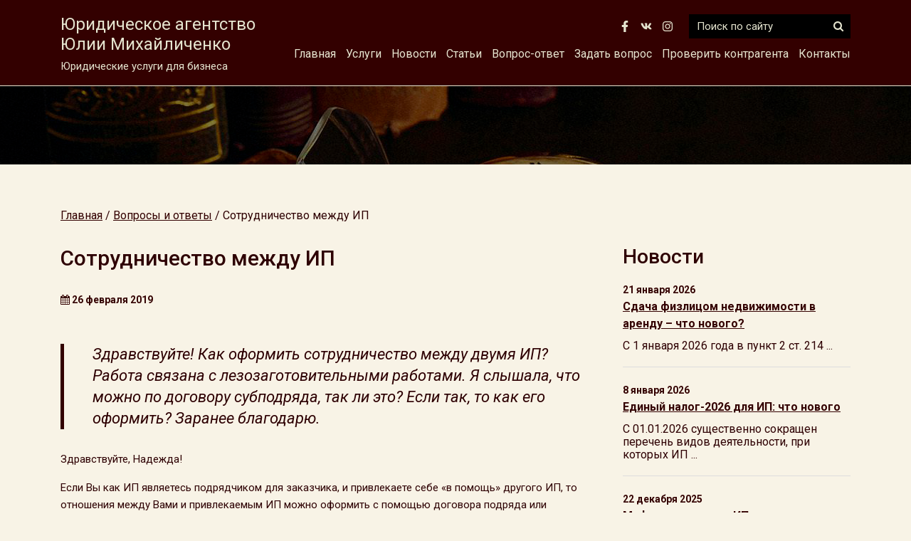

--- FILE ---
content_type: text/html; charset=UTF-8
request_url: https://expert-m.by/answers/sotrudnichestvo-mezhdu-ip-2/
body_size: 6956
content:
<!DOCTYPE html>
<html>
<head>
 	<meta charset="utf-8" />
	<meta name="viewport" content="width=device-width, initial-scale=1, shrink-to-fit=no">
	<!--[if lt IE 9]><script src="https://cdnjs.cloudflare.com/ajax/libs/html5shiv/3.7.3/html5shiv.min.js"></script><![endif]-->
	<title>Сотрудничество между ИП &#8212; Юридические услуги Витебск &#8212; Юридическое агентство Юлии Михайличенко</title>
	<meta name="keywords" content="" />
	<meta name="description" content="" />
	 <meta name="yandex-verification" content="5371e33efa74c1cc" />
	<meta property="og:title" content="Сотрудничество между ИП &#8212; Юридические услуги Витебск &#8212; Юридическое агентство Юлии Михайличенко">
    <meta property="og:site_name" content="Юридические услуги для бизнеса">
    <meta property="og:url" content="https://expert-m.by/answers/sotrudnichestvo-mezhdu-ip-2/">
    <meta property="og:description" content="Юридическое агентство Юлии Михайличенко">
    <meta property="og:image" content="https://expert-m.by/wp-content/themes/Expert_New/images/sl1s.jpg">
	<link rel="profile" href="http://gmpg.org/xfn/11" />
		<link rel="shortcut icon" href="https://expert-m.by/wp-content/themes/Expert_New/images/favico.ico" type="image/x-icon" />
	<link rel='dns-prefetch' href='//api-maps.yandex.ru' />
<link rel='dns-prefetch' href='//s.w.org' />
		<script type="text/javascript">
			window._wpemojiSettings = {"baseUrl":"https:\/\/s.w.org\/images\/core\/emoji\/13.0.0\/72x72\/","ext":".png","svgUrl":"https:\/\/s.w.org\/images\/core\/emoji\/13.0.0\/svg\/","svgExt":".svg","source":{"concatemoji":"https:\/\/expert-m.by\/wp-includes\/js\/wp-emoji-release.min.js?ver=5.5.17"}};
			!function(e,a,t){var n,r,o,i=a.createElement("canvas"),p=i.getContext&&i.getContext("2d");function s(e,t){var a=String.fromCharCode;p.clearRect(0,0,i.width,i.height),p.fillText(a.apply(this,e),0,0);e=i.toDataURL();return p.clearRect(0,0,i.width,i.height),p.fillText(a.apply(this,t),0,0),e===i.toDataURL()}function c(e){var t=a.createElement("script");t.src=e,t.defer=t.type="text/javascript",a.getElementsByTagName("head")[0].appendChild(t)}for(o=Array("flag","emoji"),t.supports={everything:!0,everythingExceptFlag:!0},r=0;r<o.length;r++)t.supports[o[r]]=function(e){if(!p||!p.fillText)return!1;switch(p.textBaseline="top",p.font="600 32px Arial",e){case"flag":return s([127987,65039,8205,9895,65039],[127987,65039,8203,9895,65039])?!1:!s([55356,56826,55356,56819],[55356,56826,8203,55356,56819])&&!s([55356,57332,56128,56423,56128,56418,56128,56421,56128,56430,56128,56423,56128,56447],[55356,57332,8203,56128,56423,8203,56128,56418,8203,56128,56421,8203,56128,56430,8203,56128,56423,8203,56128,56447]);case"emoji":return!s([55357,56424,8205,55356,57212],[55357,56424,8203,55356,57212])}return!1}(o[r]),t.supports.everything=t.supports.everything&&t.supports[o[r]],"flag"!==o[r]&&(t.supports.everythingExceptFlag=t.supports.everythingExceptFlag&&t.supports[o[r]]);t.supports.everythingExceptFlag=t.supports.everythingExceptFlag&&!t.supports.flag,t.DOMReady=!1,t.readyCallback=function(){t.DOMReady=!0},t.supports.everything||(n=function(){t.readyCallback()},a.addEventListener?(a.addEventListener("DOMContentLoaded",n,!1),e.addEventListener("load",n,!1)):(e.attachEvent("onload",n),a.attachEvent("onreadystatechange",function(){"complete"===a.readyState&&t.readyCallback()})),(n=t.source||{}).concatemoji?c(n.concatemoji):n.wpemoji&&n.twemoji&&(c(n.twemoji),c(n.wpemoji)))}(window,document,window._wpemojiSettings);
		</script>
		<style type="text/css">
img.wp-smiley,
img.emoji {
	display: inline !important;
	border: none !important;
	box-shadow: none !important;
	height: 1em !important;
	width: 1em !important;
	margin: 0 .07em !important;
	vertical-align: -0.1em !important;
	background: none !important;
	padding: 0 !important;
}
</style>
	<link rel='stylesheet' id='wp-block-library-css'  href='https://expert-m.by/wp-includes/css/dist/block-library/style.min.css?ver=5.5.17' type='text/css' media='all' />
<link rel='stylesheet' id='contact-form-7-css'  href='https://expert-m.by/wp-content/plugins/contact-form-7/includes/css/styles.css?ver=5.4.2' type='text/css' media='all' />
<link rel='stylesheet' id='awesome-css'  href='https://expert-m.by/wp-content/themes/Expert_New/font-awesome/css/font-awesome.css?ver=5.5.17' type='text/css' media='all' />
<link rel='stylesheet' id='bootstrap-css'  href='https://expert-m.by/wp-content/themes/Expert_New/bootstrap/bootstrap.min.css?ver=5.5.17' type='text/css' media='all' />
<link rel='stylesheet' id='core-css'  href='https://expert-m.by/wp-content/themes/Expert_New/css/wp_core.css?ver=5.5.17' type='text/css' media='all' />
<link rel='stylesheet' id='fl-css'  href='https://expert-m.by/wp-content/themes/Expert_New/css/flickity.min.css?ver=5.5.17' type='text/css' media='all' />
<link rel='stylesheet' id='my-fancy-css-css'  href='https://expert-m.by/wp-content/themes/Expert_New/fancy/jquery.fancybox.min.css?ver=5.5.17' type='text/css' media='all' />
<link rel='stylesheet' id='main-css-css'  href='https://expert-m.by/wp-content/themes/Expert_New/style.css?ver=1769078088' type='text/css' media='all' />
<link rel='stylesheet' id='dashicons-css'  href='https://expert-m.by/wp-includes/css/dashicons.min.css?ver=5.5.17' type='text/css' media='all' />
<script type='text/javascript' src='https://expert-m.by/wp-includes/js/jquery/jquery.js?ver=1.12.4-wp' id='jquery-core-js'></script>
<script type='text/javascript' src='https://expert-m.by/wp-content/themes/Expert_New/fancy/jquery.fancybox.min.js?ver=5.5.17' id='my-fancy-js-js'></script>
<script type='text/javascript' src='https://expert-m.by/wp-content/themes/Expert_New/functions/js/basic.js?ver=5.5.17' id='basic-js'></script>
<script type='text/javascript' src='https://expert-m.bykit.fontawesome.com/5d4eda3751.js?ver=5.5.17' id='fontawesome-js'></script>
<script type='text/javascript' src='https://expert-m.by/wp-content/themes/Expert_New/js/flickity.min.js?ver=5.5.17' id='fl-js'></script>
<link rel="https://api.w.org/" href="https://expert-m.by/wp-json/" /><link rel="EditURI" type="application/rsd+xml" title="RSD" href="https://expert-m.by/xmlrpc.php?rsd" />
<link rel="wlwmanifest" type="application/wlwmanifest+xml" href="https://expert-m.by/wp-includes/wlwmanifest.xml" /> 
<link rel='prev' title='ИП и коммунальные услуги' href='https://expert-m.by/answers/ip-i-kommunalnye-uslugi/' />
<link rel='next' title='Договор подряда между ИП' href='https://expert-m.by/answers/dogovor-podryada-mezhdu-ip/' />
<meta name="generator" content="WordPress 5.5.17" />
<link rel="canonical" href="https://expert-m.by/answers/sotrudnichestvo-mezhdu-ip-2/" />
<link rel='shortlink' href='https://expert-m.by/?p=1628' />
<link rel="alternate" type="application/json+oembed" href="https://expert-m.by/wp-json/oembed/1.0/embed?url=https%3A%2F%2Fexpert-m.by%2Fanswers%2Fsotrudnichestvo-mezhdu-ip-2%2F" />
<link rel="alternate" type="text/xml+oembed" href="https://expert-m.by/wp-json/oembed/1.0/embed?url=https%3A%2F%2Fexpert-m.by%2Fanswers%2Fsotrudnichestvo-mezhdu-ip-2%2F&#038;format=xml" />
 
 	<script src='https://www.google.com/recaptcha/api.js'></script>
</head>
<img class="fixed_img" src="/wp-content/themes/Expert_New/images/sl1s.jpg">
<body>

<div class="wrapper">
<header class="header">
<div class="sloganline">
<div class="container">	
<div class="inter_wrapper">
<div class="description_first"><span  onclick="location.href='/'"><nobr>Юридическое агентство</nobr><br>Юлии Михайличенко</span><div class="under_description">Юридические услуги для бизнеса</div>
<button class="openmobile"><i class="fa fa-bars" aria-hidden="true"></i></button>
</div>	
<div class="description_right">
	
<div class="line_top">	
<div class="social">
<a class="soc" target="_blank" href="https://www.facebook.com/juliamix888"><img src="/wp-content/themes/Expert_New/images/facebook-f-brands.svg"></a>
<a class="soc" target="_blank" href="https://vk.com/expertmby"><img src="/wp-content/themes/Expert_New/images/vk-brands.svg"></a>
<a class="soc" target="_blank" href="https://www.instagram.com/juliamix888/"><img src="/wp-content/themes/Expert_New/images/instagram-brands.svg"></a>	
</div>






<form  class="search_block" action="https://expert-m.by/">
<input autocomplete="off" name="s" placeholder="Поиск по сайту" value="">
<button type="submit"><i class="fa fa-search" aria-hidden="true"></i></button>	
</form>

</div><!-- line_top -->
<div class="line_buttom">
<ul id="menu-menu" class="top-menu"><li id="menu-item-59" class="menu-item menu-item-type-post_type menu-item-object-page menu-item-home menu-item-59"><a href="https://expert-m.by/">Главная</a></li>
<li id="menu-item-30" class="menu-item menu-item-type-post_type menu-item-object-page menu-item-home menu-item-has-children menu-item-30"><a href="https://expert-m.by/">Услуги</a>
<ul class="sub-menu">
	<li id="menu-item-32" class="menu-item menu-item-type-post_type menu-item-object-page menu-item-32"><a href="https://expert-m.by/sample-page/registraciya-yuridicheskogo-lica/">Регистрация юридических лиц</a></li>
	<li id="menu-item-849" class="menu-item menu-item-type-post_type menu-item-object-page menu-item-849"><a href="https://expert-m.by/sample-page/vnesenie-izmenenij-v-ustav/">Внесение изменений в устав</a></li>
	<li id="menu-item-31" class="menu-item menu-item-type-post_type menu-item-object-page menu-item-31"><a href="https://expert-m.by/sample-page/reorganizaciya-yuridicheskix-lic/">Реорганизация юридических лиц</a></li>
	<li id="menu-item-35" class="menu-item menu-item-type-post_type menu-item-object-page menu-item-35"><a href="https://expert-m.by/sample-page/likvidaciya-yuridicheskix-lic/">Ликвидация юридических лиц</a></li>
	<li id="menu-item-34" class="menu-item menu-item-type-post_type menu-item-object-page menu-item-34"><a href="https://expert-m.by/sample-page/organizaciya-prodazhi-i-pokupki-biznesa/">Организация продажи и покупки бизнеса</a></li>
	<li id="menu-item-36" class="menu-item menu-item-type-post_type menu-item-object-page menu-item-36"><a href="https://expert-m.by/sample-page/vzyskanie-debitorskoj-zadolzhennosti-s-procentami/">Взыскание дебиторской задолженности с процентами</a></li>
	<li id="menu-item-33" class="menu-item menu-item-type-post_type menu-item-object-page menu-item-33"><a href="https://expert-m.by/sample-page/registraciya-tovarnogo-znaka/">Регистрация товарного знака</a></li>
</ul>
</li>
<li id="menu-item-38" class="menu-item menu-item-type-taxonomy menu-item-object-category menu-item-38"><a href="https://expert-m.by/category/news/">Новости</a></li>
<li id="menu-item-39" class="menu-item menu-item-type-taxonomy menu-item-object-category menu-item-39"><a href="https://expert-m.by/category/articles/">Статьи</a></li>
<li id="menu-item-621" class="menu-item menu-item-type-custom menu-item-object-custom menu-item-621"><a href="/answers/">Вопрос-ответ</a></li>
<li id="menu-item-620" class="menu-item menu-item-type-post_type menu-item-object-page menu-item-620"><a href="https://expert-m.by/vopros/">Задать вопрос</a></li>
<li id="menu-item-1064" class="menu-item menu-item-type-post_type menu-item-object-page menu-item-1064"><a href="https://expert-m.by/proverit-kontragenta/">Проверить контрагента</a></li>
<li id="menu-item-37" class="menu-item menu-item-type-post_type menu-item-object-page menu-item-37"><a href="https://expert-m.by/kontakty/">Контакты</a></li>
</ul>		
</div><!-- line_buttom -->
</div>	
	
</div>	
</div><!-- container -->
</div><!-- sloganline -->	
	
	
<div class="topline">
<div class="container">

	
	
<div class="logoline">	

 </a>
 


 
</div><!--logoline -->



 
</div><!-- topline -->
	
 
	
</header><!-- .header-->
<section class="main_section">
<div class="slider">
	
<div class="item item_4" style="background-image: url('/wp-content/themes/Expert_New/images/sl5s.jpg')"></div>	
<div class="item item_3" style="background-image: url('/wp-content/themes/Expert_New/images/sl4s.jpg')"></div>	
<div class="item item_2" style="background-image: url('/wp-content/themes/Expert_New/images/sl2s.jpg')"></div>
<div class="item item_1" style="background-image: url('/wp-content/themes/Expert_New/images/sl1s.jpg')"></div>
</div>
	

<div class="container"><div class="main_section_wrapper init"></div>
</div>
</section>
 
 
<main class="content">

<div class="container">
<div class="breadcrumbs" itemscope itemtype="http://schema.org/BreadcrumbList"><span itemprop="itemListElement" itemscope itemtype="http://schema.org/ListItem"><a class="breadcrumbs__link" href="https://expert-m.by/" itemprop="item"><span itemprop="name">Главная</span></a><meta itemprop="position" content="1" /></span><span class="breadcrumbs__separator"> / </span><span itemprop="itemListElement" itemscope itemtype="http://schema.org/ListItem"><a class="breadcrumbs__link" href="https://expert-m.by/answers/" itemprop="item"><span itemprop="name">Вопросы и ответы</span></a><meta itemprop="position" content="2" /></span><span class="breadcrumbs__separator"> / </span><span class="breadcrumbs__current">Сотрудничество между ИП</span></div><!-- .breadcrumbs --><div class="row">
<div class="col-lg-8">
<article>

<h1>Сотрудничество между ИП</h1>
<div class="article_info"><div class="news_date"><i class="fa fa-calendar" aria-hidden="true"></i> 26 февраля 2019</div></div>
<div class="cat_description">Здравствуйте! Как оформить сотрудничество между двумя ИП? Работа связана с лезозаготовительными работами. Я слышала, что можно по договору субподряда, так ли это? Если так, то как его оформить? Заранее благодарю.</div>
<p>Здравствуйте, Надежда!</p>
<p>Если Вы как ИП являетесь подрядчиком для заказчика, и привлекаете себе &#171;в помощь&#187; другого ИП, то отношения между Вами и привлекаемым ИП можно оформить с помощью договора подряда или субподряда.</p>
<p>По большому счету, как бы Вы ни назвали договор (подрядом или субподрядом) &#8212; суть правоотношений от этого никак не меняется.</p>
 
	
	
	
	
	
	
</article>	
</div><!-- col -->
<div class="col-lg-4">
<div class="site_bar">
<h2>Новости</h2>
<div class="site_news_block">
<div class="news_date">21 января 2026</div>
<a href="https://expert-m.by/sdacha-fizlicom-nedvizhimosti-v-arendu-chto-novogo/">Сдача физлицом недвижимости в аренду – что нового?</a>	
<div class="short">
<p>С 1 января 2026 года в пункт 2 ст. 214 ...</p>	
	
</div>	
	
</div>

<div class="site_news_block">
<div class="news_date">8 января 2026</div>
<a href="https://expert-m.by/edinyj-nalog-2026-dlya-ip-chto-novogo/">Единый налог-2026 для ИП: что нового</a>	
<div class="short">
<p>С 01.01.2026 существенно сокращен перечень видов деятельности, при которых ИП ...</p>	
	
</div>	
	
</div>

<div class="site_news_block">
<div class="news_date">22 декабря 2025</div>
<a href="https://expert-m.by/mify-pro-perexod-ip-v-yurlico/">Мифы про переход ИП в юрлицо</a>	
<div class="short">
<p>В последнее время в предпринимательской среде широко распространился ряд мифов ...</p>	
	
</div>	
	
</div>

<div class="site_news_block">
<div class="news_date">18 декабря 2025</div>
<a href="https://expert-m.by/o-yuradrese-organizacij-sozdannyx-v-poryadke-besshovnogo-perexoda-iz-ip/">О юрадресе организаций, созданных в порядке «бесшовного перехода» из ИП</a>	
<div class="short">
<p>Для коммерческих организаций, созданных в порядке «бесшовного перехода» из ИП, ...</p>	
	
</div>	
	
</div>

<div class="site_news_block">
<div class="news_date">25 ноября 2025</div>
<a href="https://expert-m.by/o-vznosax-v-fszn-na-skrytuyu-zarabotnuyu-platu/">О взносах в ФСЗН на скрытую заработную плату</a>	
<div class="short">
<p>В августе 2025 года вступили в силу изменения в Закон ...</p>	
	
</div>	
	
</div>

<div class="site_news_block">
<div class="news_date">19 ноября 2025</div>
<a href="https://expert-m.by/v-kakie-formy-yurlic-mozhno-perejti-iz-ip/">В какие формы юрлиц можно перейти из ИП</a>	
<div class="short">
<p>В предпринимательской среде в последнее время сложилось представление о том, ...</p>	
	
</div>	
	
</div>

	
</div>
</div>
</div><!-- row -->
</div><!-- container -->
 
</div>

</div><!-- .wrapper -->
 

<footer class="footer">
	<div class="container">
		<div class="row">
		<div class="col-md-6">
		<div class="copy">Юридическое агентство Юлии Михайличенко © 2005 — 2025</div>
		<a style="color: #f8f8f8" href="/sitemap">Карта сайта</a>
		<div class="social">
<a class="soc" target="_blank" href="https://www.facebook.com/juliamix888"><img src="/wp-content/themes/Expert_New/images/facebook-f-brands.svg"></a>
<a class="soc" target="_blank" href="https://vk.com/expertmby"><img src="/wp-content/themes/Expert_New/images/vk-brands.svg"></a>
<a class="soc" target="_blank" href="https://www.instagram.com/juliamix888/"><img src="/wp-content/themes/Expert_New/images/instagram-brands.svg"></a>	
</div>






	
		</div>
		<div class="col-md-2"></div>
		<div class="col-md-4">
			<!-- Yandex.Metrika counter -->
<script type="text/javascript">
    (function (d, w, c) {
        (w[c] = w[c] || []).push(function() {
            try {
                w.yaCounter35727675 = new Ya.Metrika({
                    id:35727675,
                    clickmap:true,
                    trackLinks:true,
                    accurateTrackBounce:true,
                    webvisor:true
                });
            } catch(e) { }
        });

        var n = d.getElementsByTagName("script")[0],
            s = d.createElement("script"),
            f = function () { n.parentNode.insertBefore(s, n); };
        s.type = "text/javascript";
        s.async = true;
        s.src = "https://mc.yandex.ru/metrika/watch.js";

        if (w.opera == "[object Opera]") {
            d.addEventListener("DOMContentLoaded", f, false);
        } else { f(); }
    })(document, window, "yandex_metrika_callbacks");
</script>
<noscript><div><img src="https://mc.yandex.ru/watch/35727675" style="position:absolute; left:-9999px;" alt="" /></div></noscript>
<!-- /Yandex.Metrika counter -->


<!--LiveInternet counter--><script type="text/javascript">
document.write('<a href="//www.liveinternet.ru/click" '+
'target="_blank"><img src="//counter.yadro.ru/hit?t21.3;r'+
escape(document.referrer)+((typeof(screen)=='undefined')?'':
';s'+screen.width+'*'+screen.height+'*'+(screen.colorDepth?
screen.colorDepth:screen.pixelDepth))+';u'+escape(document.URL)+
';h'+escape(document.title.substring(0,150))+';'+Math.random()+
'" alt="" title="LiveInternet: показано число просмотров за 24'+
' часа, посетителей за 24 часа и за сегодня" '+
'border="0" width="88" height="31"><\/a>')
</script><!--/LiveInternet-->






			<a href="http://chess.expert-m.by" target="_blank">
				<img class="img-fluid m_banner" src="/wp-content/themes/Expert_New/images/chess.jpg">
				</a>
		</div>
		</div><!-- row -->
 	
 </div><!-- container -->	
</footer><!-- .footer -->
 <script type='text/javascript' src='https://expert-m.by/wp-includes/js/dist/vendor/wp-polyfill.min.js?ver=7.4.4' id='wp-polyfill-js'></script>
<script type='text/javascript' id='wp-polyfill-js-after'>
( 'fetch' in window ) || document.write( '<script src="https://expert-m.by/wp-includes/js/dist/vendor/wp-polyfill-fetch.min.js?ver=3.0.0"></scr' + 'ipt>' );( document.contains ) || document.write( '<script src="https://expert-m.by/wp-includes/js/dist/vendor/wp-polyfill-node-contains.min.js?ver=3.42.0"></scr' + 'ipt>' );( window.DOMRect ) || document.write( '<script src="https://expert-m.by/wp-includes/js/dist/vendor/wp-polyfill-dom-rect.min.js?ver=3.42.0"></scr' + 'ipt>' );( window.URL && window.URL.prototype && window.URLSearchParams ) || document.write( '<script src="https://expert-m.by/wp-includes/js/dist/vendor/wp-polyfill-url.min.js?ver=3.6.4"></scr' + 'ipt>' );( window.FormData && window.FormData.prototype.keys ) || document.write( '<script src="https://expert-m.by/wp-includes/js/dist/vendor/wp-polyfill-formdata.min.js?ver=3.0.12"></scr' + 'ipt>' );( Element.prototype.matches && Element.prototype.closest ) || document.write( '<script src="https://expert-m.by/wp-includes/js/dist/vendor/wp-polyfill-element-closest.min.js?ver=2.0.2"></scr' + 'ipt>' );
( 'fetch' in window ) || document.write( '<script src="https://expert-m.by/wp-includes/js/dist/vendor/wp-polyfill-fetch.min.js?ver=3.0.0"></scr' + 'ipt>' );( document.contains ) || document.write( '<script src="https://expert-m.by/wp-includes/js/dist/vendor/wp-polyfill-node-contains.min.js?ver=3.42.0"></scr' + 'ipt>' );( window.DOMRect ) || document.write( '<script src="https://expert-m.by/wp-includes/js/dist/vendor/wp-polyfill-dom-rect.min.js?ver=3.42.0"></scr' + 'ipt>' );( window.URL && window.URL.prototype && window.URLSearchParams ) || document.write( '<script src="https://expert-m.by/wp-includes/js/dist/vendor/wp-polyfill-url.min.js?ver=3.6.4"></scr' + 'ipt>' );( window.FormData && window.FormData.prototype.keys ) || document.write( '<script src="https://expert-m.by/wp-includes/js/dist/vendor/wp-polyfill-formdata.min.js?ver=3.0.12"></scr' + 'ipt>' );( Element.prototype.matches && Element.prototype.closest ) || document.write( '<script src="https://expert-m.by/wp-includes/js/dist/vendor/wp-polyfill-element-closest.min.js?ver=2.0.2"></scr' + 'ipt>' );
</script>
<script type='text/javascript' id='contact-form-7-js-extra'>
/* <![CDATA[ */
var wpcf7 = {"api":{"root":"https:\/\/expert-m.by\/wp-json\/","namespace":"contact-form-7\/v1"}};
/* ]]> */
</script>
<script type='text/javascript' src='https://expert-m.by/wp-content/plugins/contact-form-7/includes/js/index.js?ver=5.4.2' id='contact-form-7-js'></script>
<script type='text/javascript' src='https://expert-m.by/wp-includes/js/jquery/ui/core.min.js?ver=1.11.4' id='jquery-ui-core-js'></script>
<script type='text/javascript' src='https://expert-m.by/wp-includes/js/jquery/ui/widget.min.js?ver=1.11.4' id='jquery-ui-widget-js'></script>
<script type='text/javascript' src='https://expert-m.by/wp-includes/js/jquery/ui/mouse.min.js?ver=1.11.4' id='jquery-ui-mouse-js'></script>
<script type='text/javascript' src='https://expert-m.by/wp-includes/js/jquery/ui/draggable.min.js?ver=1.11.4' id='jquery-ui-draggable-js'></script>
<script type='text/javascript' src='https://expert-m.by/wp-includes/js/jquery/ui/droppable.min.js?ver=1.11.4' id='jquery-ui-droppable-js'></script>
<script type='text/javascript' src='https://api-maps.yandex.ru/2.1/?lang=ru-RU&#038;ver=1769078088#038;apikey=45b87c68-cd94-4edd-a6cb-bf64e56ead36&#038;#038' id='shop-js'></script>
<script type='text/javascript' src='https://expert-m.by/wp-content/themes/Expert_New/bootstrap/bootstrap.min.js?ver=1769078088' id='bootstrap-js'></script>
<script type='text/javascript' src='https://expert-m.by/wp-content/themes/Expert_New/js/custom.js?ver=1769078088' id='custom-js'></script>
<script type='text/javascript' src='https://expert-m.by/wp-includes/js/wp-embed.min.js?ver=5.5.17' id='wp-embed-js'></script>
</body>
</html>
 
 


<div class="mobilemenu">
<button class="mobile_close"><i class="fa fa-times" aria-hidden="true"></i></button>
<div class="mobile_menu_wrapper">
<ul id="menu-menu-1" class="ft-menu"><li class="menu-item menu-item-type-post_type menu-item-object-page menu-item-home menu-item-59"><a href="https://expert-m.by/">Главная</a></li>
<li class="menu-item menu-item-type-post_type menu-item-object-page menu-item-home menu-item-has-children menu-item-30"><a href="https://expert-m.by/">Услуги</a>
<ul class="sub-menu">
	<li class="menu-item menu-item-type-post_type menu-item-object-page menu-item-32"><a href="https://expert-m.by/sample-page/registraciya-yuridicheskogo-lica/">Регистрация юридических лиц</a></li>
	<li class="menu-item menu-item-type-post_type menu-item-object-page menu-item-849"><a href="https://expert-m.by/sample-page/vnesenie-izmenenij-v-ustav/">Внесение изменений в устав</a></li>
	<li class="menu-item menu-item-type-post_type menu-item-object-page menu-item-31"><a href="https://expert-m.by/sample-page/reorganizaciya-yuridicheskix-lic/">Реорганизация юридических лиц</a></li>
	<li class="menu-item menu-item-type-post_type menu-item-object-page menu-item-35"><a href="https://expert-m.by/sample-page/likvidaciya-yuridicheskix-lic/">Ликвидация юридических лиц</a></li>
	<li class="menu-item menu-item-type-post_type menu-item-object-page menu-item-34"><a href="https://expert-m.by/sample-page/organizaciya-prodazhi-i-pokupki-biznesa/">Организация продажи и покупки бизнеса</a></li>
	<li class="menu-item menu-item-type-post_type menu-item-object-page menu-item-36"><a href="https://expert-m.by/sample-page/vzyskanie-debitorskoj-zadolzhennosti-s-procentami/">Взыскание дебиторской задолженности с процентами</a></li>
	<li class="menu-item menu-item-type-post_type menu-item-object-page menu-item-33"><a href="https://expert-m.by/sample-page/registraciya-tovarnogo-znaka/">Регистрация товарного знака</a></li>
</ul>
</li>
<li class="menu-item menu-item-type-taxonomy menu-item-object-category menu-item-38"><a href="https://expert-m.by/category/news/">Новости</a></li>
<li class="menu-item menu-item-type-taxonomy menu-item-object-category menu-item-39"><a href="https://expert-m.by/category/articles/">Статьи</a></li>
<li class="menu-item menu-item-type-custom menu-item-object-custom menu-item-621"><a href="/answers/">Вопрос-ответ</a></li>
<li class="menu-item menu-item-type-post_type menu-item-object-page menu-item-620"><a href="https://expert-m.by/vopros/">Задать вопрос</a></li>
<li class="menu-item menu-item-type-post_type menu-item-object-page menu-item-1064"><a href="https://expert-m.by/proverit-kontragenta/">Проверить контрагента</a></li>
<li class="menu-item menu-item-type-post_type menu-item-object-page menu-item-37"><a href="https://expert-m.by/kontakty/">Контакты</a></li>
</ul><form  class="search_block" action="https://expert-m.by/">
<input autocomplete="off" name="s" placeholder="Поиск по сайту" value="">
<button type="submit"><i class="fa fa-search" aria-hidden="true"></i></button>	
</form>
<div class="get_consult">
<a href="tel:+375293138742">Позвонить</a> <span>или</span> <a href="/vopros/">Задать вопрос</a>
</div><div class="social">
<a class="soc" target="_blank" href="https://www.facebook.com/juliamix888"><img src="/wp-content/themes/Expert_New/images/facebook-f-brands.svg"></a>
<a class="soc" target="_blank" href="https://vk.com/expertmby"><img src="/wp-content/themes/Expert_New/images/vk-brands.svg"></a>
<a class="soc" target="_blank" href="https://www.instagram.com/juliamix888/"><img src="/wp-content/themes/Expert_New/images/instagram-brands.svg"></a>	
</div>






</div>
</div>

 
<div class="mask"></div>
<div class="back_modal pmmodal">
<button class="back_modal_close"><i class="fa fa-times" aria-hidden="true"></i></button>
<div class="back_modal_wrapper" id="back_modal_wrapper">
<div class="selling_text">Заказать звонок</div>
<form class="my_selling_form" id="selling_form">
<input type="hidden" name="title" value="Заказ на Trade-In">
<label><input type="text" class="input" required name="extra[Имя]" placeholder="Ваше имя"></label>	
<label><input type="text"class="input" required name="extra[Телефон]"  placeholder="Телефон"></label>	

<input type="hidden" name="action" value="zahvat">
 
<label><button type="submit">Отправить</button></label>
<div id="my_selling_form_result"></div>
<input type="hidden" id="zahvat" name="zahvat" value="52195295ed" /><input type="hidden" name="_wp_http_referer" value="/answers/sotrudnichestvo-mezhdu-ip-2/" />	
</form>	
</div>
</div>

<a class="back-to-top" href="#"><div><i class="fa fa-arrow-up" aria-hidden="true"></i></div></a>

<div class="modal_map pmmodal">
<button class="modal_map_close"><i class="fa fa-times" aria-hidden="true"></i></button>	
<script type="text/javascript" charset="utf-8" async src="https://api-maps.yandex.ru/services/constructor/1.0/js/?um=constructor%3Ab93b91719fa9d238d5ebadb17c16f47e7a4dd041a9a1a7fb53b40f30de6d2e05&amp;width=100%25&amp;height=400&amp;lang=ru_RU&amp;scroll=true"></script>
</div>


<div class="modal_contacts pmmodal">
<button class="modal_contacts_close"><i class="fa fa-times" aria-hidden="true"></i></button>	
<div class="head_contacts">
<a class="addres_line" href="tel:+375293138742"><img src="/wp-content/themes/Expert_New/images/phone-alt-solid.svg">+375 (29) 313 87 42 (А1)</a>
<a class="addres_line" href="tel:+375333138742"><img src="/wp-content/themes/Expert_New/images/phone-alt-solid.svg">+375 (33) 313 87 42 (МТС)</a>

<a class="addres_line" href="viber://chat/?number=%2B375293138742"><img src="/wp-content/themes/Expert_New/images/viber-brands.svg">+375 (29) 313 87 42</a>
<a class="addres_line" href="https://api.whatsapp.com/send?phone=375293138742"><img src="/wp-content/themes/Expert_New/images/whatsapp-brands.svg">+375 (29) 313 87 42</a>

<a class="addres_line" href="mailto:info@expert-m.by"><img src="/wp-content/themes/Expert_New/images/at-solid.svg">info@expert-m.by</a>
<a class="addres_line showmap" href="#"><img src="/wp-content/themes/Expert_New/images/map-marked-alt-solid.svg">г. Витебск, проезд Гоголя, дом 11, 2-й этаж, офис 214</a>
</div>	
 


	
</div>

--- FILE ---
content_type: application/javascript
request_url: https://expert-m.by/wp-content/themes/Expert_New/functions/js/basic.js?ver=5.5.17
body_size: 234
content:
(function($) {
$(function() {

window.preloader = preloader;
window.flash = flash;

 
function preloader(command){
if(command=='show'){
$('body').append('<div class="leload" style="background: rgba(0,0,0,0.3); position: fixed; left: 0px; top: 0px; width: 100%; height: 100%; display: flex; align-items: center; justify-content: center; color: #fff; font-size: 20px; z-index: 1000000;"><i class="fa fa-spinner fa-pulse fa-3x fa-fw"></i></div>');
}
else{
$('.leload').remove();
}
}

 
function  flash(text){
$('body').append('<div class="flashmask"><div class="fl_body">'+text+'</div></div>');
$('.flashmask').fadeIn('slow').delay(2000).fadeOut('slow');
setTimeout(function() {$('.flashmask').remove();}, 4000);
}

});
})(jQuery);

--- FILE ---
content_type: application/javascript
request_url: https://expert-m.by/wp-content/themes/Expert_New/js/custom.js?ver=1769078088
body_size: 806
content:
(function($) {
var ajaxurl = '/wp-admin/admin-ajax.php';

$( document ).ready(function() {
    console.log( "ready!" );
    
    
    
$('body').on('click', '.bsd', function() {
$('.bsd').removeClass('active');
$(this).addClass('active');
var tab=$(this).attr('data-tab');
if(tab=='tab_1'){
$('.tab_2').removeClass('active');	
$('.tab_1').addClass('active');	
$('#reg_email').prop('disabled',true);
$('#reg_phone').prop('disabled',false);
}
if(tab=='tab_2'){
$('.tab_1').removeClass('active');	
$('.tab_2').addClass('active');	
$('#reg_email').prop('disabled',false);
$('#reg_phone').prop('disabled',true);
}
});    
    
    


$('.slider1').flickity({
  // options
  cellAlign: 'left',
  contain: true,
  pageDots: false,
  freeScroll: true,
wrapAround: true,
autoPlay: 4000,
selectedAttraction: 0.025,
friction: 0.28
});
 
var i=0;
setInterval(function(){ 
i++; if(i==5)i=1;	
console.log(i);	
$('.item').fadeOut('slow');
$('.item_'+i).fadeIn('slow');
	
}, 5000);


$("body").on('click', 'a.pay', function() {
    alert('Переход на страницу оплаты');
});



$("body").on('click', '.cut_title', function() {
$(this).closest('.cut_block').find('.cut_text').fadeToggle();
});


$("body").on('click', '.modal_map_close', function() {
$('.mask, .modal_map').removeClass('active');
});
$("body").on('click', '.showmap', function(e) {
e.preventDefault()
$('.pmmodal').removeClass('active');
$('.mask, .modal_map').addClass('active');
});

$("body").on('click', '.open_search', function() {
$('.search_block').toggleClass('active');
$(this).toggleClass('active');
}); 


$("body").on('click', '.back_modal_open', function(e) {
e.preventDefault()
$('.pmmodal').removeClass('active');
$('.mask, .back_modal').addClass('active');
});
$("body").on('click', '.back_modal_close', function(e) {
e.preventDefault()
$('.mask, .back_modal').removeClass('active');
});


$("body").on('click', '.modal_contacts_close', function(e) {
e.preventDefault()
$('.mask, .modal_contacts').removeClass('active');
});
$("body").on('click', '.modal_contacts_open, .join_us', function(e) {
e.preventDefault()
$('.pmmodal').removeClass('active');
$('.mask, .modal_contacts').addClass('active');
});

$("body").on('click', '.openmobile', function(e) {
e.preventDefault()
$('.mobilemenu').addClass('active');
});
$("body").on('click', '.mobile_close', function(e) {
e.preventDefault()
$('.mobilemenu').removeClass('active');
});


var maxLength = 50;
$('textarea#nes').keyup(function() {
	console.log($(this).val());
  var textlen = maxLength - $(this).val().length;
  $('#charsLeft').text(textlen);
});
var maxLengths = 1500;
$('textarea#que').keyup(function() {
	console.log($(this).val());
  var textlen = maxLengths - $(this).val().length;
  $('#charsLefts').text(textlen);
});


var amountScrolled = 200;

$(window).scroll(function() {
	if ( $(window).scrollTop() > amountScrolled ) {
		$('a.back-to-top').fadeIn();
	} else {
		$('a.back-to-top').fadeOut();
	}
});

$('a.back-to-top').click(function() {
	$('html, body').animate({
		scrollTop: 0
	}, 700);
	return false;
});

//
});
})(jQuery);


